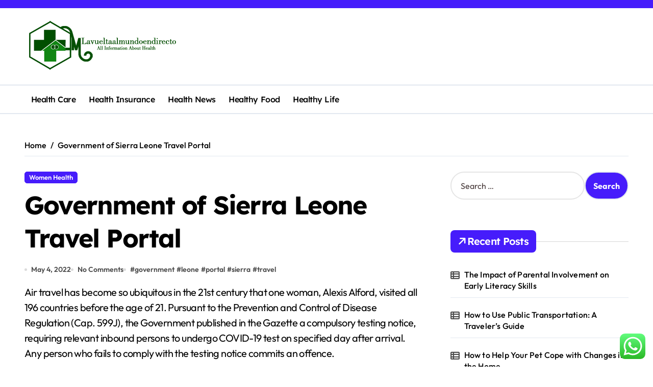

--- FILE ---
content_type: text/html; charset=UTF-8
request_url: http://lavueltaalmundoendirecto.com/government-of-sierra-leone-travel-portal.html
body_size: 16207
content:
<!-- =========================
  Page Breadcrumb   
============================== -->
<!DOCTYPE html>
<html lang="en-US" prefix="og: https://ogp.me/ns#">
<head>
    <meta charset="UTF-8">
    <meta name="viewport" content="width=device-width, initial-scale=1">
    <link rel="profile" href="http://gmpg.org/xfn/11">
    
<!-- Search Engine Optimization by Rank Math PRO - https://rankmath.com/ -->
<title>Government of Sierra Leone Travel Portal - LM</title>
<meta name="description" content="Air travel has become so ubiquitous in the 21st century that one woman, Alexis Alford, visited all 196 countries before the age of 21. Pursuant to the"/>
<meta name="robots" content="index, follow, max-snippet:-1, max-video-preview:-1, max-image-preview:large"/>
<link rel="canonical" href="https://lavueltaalmundoendirecto.com/government-of-sierra-leone-travel-portal.html" />
<meta property="og:locale" content="en_US" />
<meta property="og:type" content="article" />
<meta property="og:title" content="Government of Sierra Leone Travel Portal - LM" />
<meta property="og:description" content="Air travel has become so ubiquitous in the 21st century that one woman, Alexis Alford, visited all 196 countries before the age of 21. Pursuant to the" />
<meta property="og:url" content="https://lavueltaalmundoendirecto.com/government-of-sierra-leone-travel-portal.html" />
<meta property="og:site_name" content="LM" />
<meta property="article:tag" content="government" />
<meta property="article:tag" content="leone" />
<meta property="article:tag" content="portal" />
<meta property="article:tag" content="sierra" />
<meta property="article:tag" content="travel" />
<meta property="article:section" content="Women Health" />
<meta property="og:updated_time" content="2022-12-13T14:29:26+07:00" />
<meta property="article:published_time" content="2022-05-04T22:40:00+07:00" />
<meta property="article:modified_time" content="2022-12-13T14:29:26+07:00" />
<meta name="twitter:card" content="summary_large_image" />
<meta name="twitter:title" content="Government of Sierra Leone Travel Portal - LM" />
<meta name="twitter:description" content="Air travel has become so ubiquitous in the 21st century that one woman, Alexis Alford, visited all 196 countries before the age of 21. Pursuant to the" />
<meta name="twitter:label1" content="Written by" />
<meta name="twitter:data1" content="creepvines" />
<meta name="twitter:label2" content="Time to read" />
<meta name="twitter:data2" content="2 minutes" />
<script type="application/ld+json" class="rank-math-schema-pro">{"@context":"https://schema.org","@graph":[{"@type":["Person","Organization"],"@id":"https://lavueltaalmundoendirecto.com/#person","name":"LM","logo":{"@type":"ImageObject","@id":"https://lavueltaalmundoendirecto.com/#logo","url":"https://lavueltaalmundoendirecto.com/wp-content/uploads/2024/05/lm-150x100.png","contentUrl":"https://lavueltaalmundoendirecto.com/wp-content/uploads/2024/05/lm-150x100.png","caption":"LM","inLanguage":"en-US"},"image":{"@type":"ImageObject","@id":"https://lavueltaalmundoendirecto.com/#logo","url":"https://lavueltaalmundoendirecto.com/wp-content/uploads/2024/05/lm-150x100.png","contentUrl":"https://lavueltaalmundoendirecto.com/wp-content/uploads/2024/05/lm-150x100.png","caption":"LM","inLanguage":"en-US"}},{"@type":"WebSite","@id":"https://lavueltaalmundoendirecto.com/#website","url":"https://lavueltaalmundoendirecto.com","name":"LM","publisher":{"@id":"https://lavueltaalmundoendirecto.com/#person"},"inLanguage":"en-US"},{"@type":"WebPage","@id":"https://lavueltaalmundoendirecto.com/government-of-sierra-leone-travel-portal.html#webpage","url":"https://lavueltaalmundoendirecto.com/government-of-sierra-leone-travel-portal.html","name":"Government of Sierra Leone Travel Portal - LM","datePublished":"2022-05-04T22:40:00+07:00","dateModified":"2022-12-13T14:29:26+07:00","isPartOf":{"@id":"https://lavueltaalmundoendirecto.com/#website"},"inLanguage":"en-US"},{"@type":"Person","@id":"https://lavueltaalmundoendirecto.com/author/creepvines","name":"creepvines","url":"https://lavueltaalmundoendirecto.com/author/creepvines","image":{"@type":"ImageObject","@id":"https://secure.gravatar.com/avatar/878a048e06d6d0503f84665fd4e01679193a59026490fe7af11df282fef1c053?s=96&amp;d=mm&amp;r=g","url":"https://secure.gravatar.com/avatar/878a048e06d6d0503f84665fd4e01679193a59026490fe7af11df282fef1c053?s=96&amp;d=mm&amp;r=g","caption":"creepvines","inLanguage":"en-US"},"sameAs":["https://lavueltaalmundoendirecto.com/"]},{"@type":"BlogPosting","headline":"Government of Sierra Leone Travel Portal - LM","datePublished":"2022-05-04T22:40:00+07:00","dateModified":"2022-12-13T14:29:26+07:00","articleSection":"Women Health","author":{"@id":"https://lavueltaalmundoendirecto.com/author/creepvines","name":"creepvines"},"publisher":{"@id":"https://lavueltaalmundoendirecto.com/#person"},"description":"Air travel has become so ubiquitous in the 21st century that one woman, Alexis Alford, visited all 196 countries before the age of 21. Pursuant to the","name":"Government of Sierra Leone Travel Portal - LM","@id":"https://lavueltaalmundoendirecto.com/government-of-sierra-leone-travel-portal.html#richSnippet","isPartOf":{"@id":"https://lavueltaalmundoendirecto.com/government-of-sierra-leone-travel-portal.html#webpage"},"inLanguage":"en-US","mainEntityOfPage":{"@id":"https://lavueltaalmundoendirecto.com/government-of-sierra-leone-travel-portal.html#webpage"}}]}</script>
<!-- /Rank Math WordPress SEO plugin -->

<link rel="alternate" type="application/rss+xml" title="LM &raquo; Feed" href="https://lavueltaalmundoendirecto.com/feed" />
<link rel="alternate" title="oEmbed (JSON)" type="application/json+oembed" href="https://lavueltaalmundoendirecto.com/wp-json/oembed/1.0/embed?url=https%3A%2F%2Flavueltaalmundoendirecto.com%2Fgovernment-of-sierra-leone-travel-portal.html" />
<link rel="alternate" title="oEmbed (XML)" type="text/xml+oembed" href="https://lavueltaalmundoendirecto.com/wp-json/oembed/1.0/embed?url=https%3A%2F%2Flavueltaalmundoendirecto.com%2Fgovernment-of-sierra-leone-travel-portal.html&#038;format=xml" />
<style id='wp-img-auto-sizes-contain-inline-css' type='text/css'>
img:is([sizes=auto i],[sizes^="auto," i]){contain-intrinsic-size:3000px 1500px}
/*# sourceURL=wp-img-auto-sizes-contain-inline-css */
</style>

<link rel='stylesheet' id='newspaperup-theme-fonts-css' href='http://lavueltaalmundoendirecto.com/wp-content/fonts/84e29c7f0b4feb158b9f91342a0c4b2e.css?ver=20201110' type='text/css' media='all' />
<link rel='stylesheet' id='ht_ctc_main_css-css' href='http://lavueltaalmundoendirecto.com/wp-content/plugins/click-to-chat-for-whatsapp/new/inc/assets/css/main.css?ver=4.35' type='text/css' media='all' />
<style id='wp-emoji-styles-inline-css' type='text/css'>

	img.wp-smiley, img.emoji {
		display: inline !important;
		border: none !important;
		box-shadow: none !important;
		height: 1em !important;
		width: 1em !important;
		margin: 0 0.07em !important;
		vertical-align: -0.1em !important;
		background: none !important;
		padding: 0 !important;
	}
/*# sourceURL=wp-emoji-styles-inline-css */
</style>
<link rel='stylesheet' id='wp-block-library-css' href='http://lavueltaalmundoendirecto.com/wp-includes/css/dist/block-library/style.min.css?ver=6.9' type='text/css' media='all' />
<style id='global-styles-inline-css' type='text/css'>
:root{--wp--preset--aspect-ratio--square: 1;--wp--preset--aspect-ratio--4-3: 4/3;--wp--preset--aspect-ratio--3-4: 3/4;--wp--preset--aspect-ratio--3-2: 3/2;--wp--preset--aspect-ratio--2-3: 2/3;--wp--preset--aspect-ratio--16-9: 16/9;--wp--preset--aspect-ratio--9-16: 9/16;--wp--preset--color--black: #000000;--wp--preset--color--cyan-bluish-gray: #abb8c3;--wp--preset--color--white: #ffffff;--wp--preset--color--pale-pink: #f78da7;--wp--preset--color--vivid-red: #cf2e2e;--wp--preset--color--luminous-vivid-orange: #ff6900;--wp--preset--color--luminous-vivid-amber: #fcb900;--wp--preset--color--light-green-cyan: #7bdcb5;--wp--preset--color--vivid-green-cyan: #00d084;--wp--preset--color--pale-cyan-blue: #8ed1fc;--wp--preset--color--vivid-cyan-blue: #0693e3;--wp--preset--color--vivid-purple: #9b51e0;--wp--preset--gradient--vivid-cyan-blue-to-vivid-purple: linear-gradient(135deg,rgb(6,147,227) 0%,rgb(155,81,224) 100%);--wp--preset--gradient--light-green-cyan-to-vivid-green-cyan: linear-gradient(135deg,rgb(122,220,180) 0%,rgb(0,208,130) 100%);--wp--preset--gradient--luminous-vivid-amber-to-luminous-vivid-orange: linear-gradient(135deg,rgb(252,185,0) 0%,rgb(255,105,0) 100%);--wp--preset--gradient--luminous-vivid-orange-to-vivid-red: linear-gradient(135deg,rgb(255,105,0) 0%,rgb(207,46,46) 100%);--wp--preset--gradient--very-light-gray-to-cyan-bluish-gray: linear-gradient(135deg,rgb(238,238,238) 0%,rgb(169,184,195) 100%);--wp--preset--gradient--cool-to-warm-spectrum: linear-gradient(135deg,rgb(74,234,220) 0%,rgb(151,120,209) 20%,rgb(207,42,186) 40%,rgb(238,44,130) 60%,rgb(251,105,98) 80%,rgb(254,248,76) 100%);--wp--preset--gradient--blush-light-purple: linear-gradient(135deg,rgb(255,206,236) 0%,rgb(152,150,240) 100%);--wp--preset--gradient--blush-bordeaux: linear-gradient(135deg,rgb(254,205,165) 0%,rgb(254,45,45) 50%,rgb(107,0,62) 100%);--wp--preset--gradient--luminous-dusk: linear-gradient(135deg,rgb(255,203,112) 0%,rgb(199,81,192) 50%,rgb(65,88,208) 100%);--wp--preset--gradient--pale-ocean: linear-gradient(135deg,rgb(255,245,203) 0%,rgb(182,227,212) 50%,rgb(51,167,181) 100%);--wp--preset--gradient--electric-grass: linear-gradient(135deg,rgb(202,248,128) 0%,rgb(113,206,126) 100%);--wp--preset--gradient--midnight: linear-gradient(135deg,rgb(2,3,129) 0%,rgb(40,116,252) 100%);--wp--preset--font-size--small: 13px;--wp--preset--font-size--medium: 20px;--wp--preset--font-size--large: 36px;--wp--preset--font-size--x-large: 42px;--wp--preset--spacing--20: 0.44rem;--wp--preset--spacing--30: 0.67rem;--wp--preset--spacing--40: 1rem;--wp--preset--spacing--50: 1.5rem;--wp--preset--spacing--60: 2.25rem;--wp--preset--spacing--70: 3.38rem;--wp--preset--spacing--80: 5.06rem;--wp--preset--shadow--natural: 6px 6px 9px rgba(0, 0, 0, 0.2);--wp--preset--shadow--deep: 12px 12px 50px rgba(0, 0, 0, 0.4);--wp--preset--shadow--sharp: 6px 6px 0px rgba(0, 0, 0, 0.2);--wp--preset--shadow--outlined: 6px 6px 0px -3px rgb(255, 255, 255), 6px 6px rgb(0, 0, 0);--wp--preset--shadow--crisp: 6px 6px 0px rgb(0, 0, 0);}:root :where(.is-layout-flow) > :first-child{margin-block-start: 0;}:root :where(.is-layout-flow) > :last-child{margin-block-end: 0;}:root :where(.is-layout-flow) > *{margin-block-start: 24px;margin-block-end: 0;}:root :where(.is-layout-constrained) > :first-child{margin-block-start: 0;}:root :where(.is-layout-constrained) > :last-child{margin-block-end: 0;}:root :where(.is-layout-constrained) > *{margin-block-start: 24px;margin-block-end: 0;}:root :where(.is-layout-flex){gap: 24px;}:root :where(.is-layout-grid){gap: 24px;}body .is-layout-flex{display: flex;}.is-layout-flex{flex-wrap: wrap;align-items: center;}.is-layout-flex > :is(*, div){margin: 0;}body .is-layout-grid{display: grid;}.is-layout-grid > :is(*, div){margin: 0;}.has-black-color{color: var(--wp--preset--color--black) !important;}.has-cyan-bluish-gray-color{color: var(--wp--preset--color--cyan-bluish-gray) !important;}.has-white-color{color: var(--wp--preset--color--white) !important;}.has-pale-pink-color{color: var(--wp--preset--color--pale-pink) !important;}.has-vivid-red-color{color: var(--wp--preset--color--vivid-red) !important;}.has-luminous-vivid-orange-color{color: var(--wp--preset--color--luminous-vivid-orange) !important;}.has-luminous-vivid-amber-color{color: var(--wp--preset--color--luminous-vivid-amber) !important;}.has-light-green-cyan-color{color: var(--wp--preset--color--light-green-cyan) !important;}.has-vivid-green-cyan-color{color: var(--wp--preset--color--vivid-green-cyan) !important;}.has-pale-cyan-blue-color{color: var(--wp--preset--color--pale-cyan-blue) !important;}.has-vivid-cyan-blue-color{color: var(--wp--preset--color--vivid-cyan-blue) !important;}.has-vivid-purple-color{color: var(--wp--preset--color--vivid-purple) !important;}.has-black-background-color{background-color: var(--wp--preset--color--black) !important;}.has-cyan-bluish-gray-background-color{background-color: var(--wp--preset--color--cyan-bluish-gray) !important;}.has-white-background-color{background-color: var(--wp--preset--color--white) !important;}.has-pale-pink-background-color{background-color: var(--wp--preset--color--pale-pink) !important;}.has-vivid-red-background-color{background-color: var(--wp--preset--color--vivid-red) !important;}.has-luminous-vivid-orange-background-color{background-color: var(--wp--preset--color--luminous-vivid-orange) !important;}.has-luminous-vivid-amber-background-color{background-color: var(--wp--preset--color--luminous-vivid-amber) !important;}.has-light-green-cyan-background-color{background-color: var(--wp--preset--color--light-green-cyan) !important;}.has-vivid-green-cyan-background-color{background-color: var(--wp--preset--color--vivid-green-cyan) !important;}.has-pale-cyan-blue-background-color{background-color: var(--wp--preset--color--pale-cyan-blue) !important;}.has-vivid-cyan-blue-background-color{background-color: var(--wp--preset--color--vivid-cyan-blue) !important;}.has-vivid-purple-background-color{background-color: var(--wp--preset--color--vivid-purple) !important;}.has-black-border-color{border-color: var(--wp--preset--color--black) !important;}.has-cyan-bluish-gray-border-color{border-color: var(--wp--preset--color--cyan-bluish-gray) !important;}.has-white-border-color{border-color: var(--wp--preset--color--white) !important;}.has-pale-pink-border-color{border-color: var(--wp--preset--color--pale-pink) !important;}.has-vivid-red-border-color{border-color: var(--wp--preset--color--vivid-red) !important;}.has-luminous-vivid-orange-border-color{border-color: var(--wp--preset--color--luminous-vivid-orange) !important;}.has-luminous-vivid-amber-border-color{border-color: var(--wp--preset--color--luminous-vivid-amber) !important;}.has-light-green-cyan-border-color{border-color: var(--wp--preset--color--light-green-cyan) !important;}.has-vivid-green-cyan-border-color{border-color: var(--wp--preset--color--vivid-green-cyan) !important;}.has-pale-cyan-blue-border-color{border-color: var(--wp--preset--color--pale-cyan-blue) !important;}.has-vivid-cyan-blue-border-color{border-color: var(--wp--preset--color--vivid-cyan-blue) !important;}.has-vivid-purple-border-color{border-color: var(--wp--preset--color--vivid-purple) !important;}.has-vivid-cyan-blue-to-vivid-purple-gradient-background{background: var(--wp--preset--gradient--vivid-cyan-blue-to-vivid-purple) !important;}.has-light-green-cyan-to-vivid-green-cyan-gradient-background{background: var(--wp--preset--gradient--light-green-cyan-to-vivid-green-cyan) !important;}.has-luminous-vivid-amber-to-luminous-vivid-orange-gradient-background{background: var(--wp--preset--gradient--luminous-vivid-amber-to-luminous-vivid-orange) !important;}.has-luminous-vivid-orange-to-vivid-red-gradient-background{background: var(--wp--preset--gradient--luminous-vivid-orange-to-vivid-red) !important;}.has-very-light-gray-to-cyan-bluish-gray-gradient-background{background: var(--wp--preset--gradient--very-light-gray-to-cyan-bluish-gray) !important;}.has-cool-to-warm-spectrum-gradient-background{background: var(--wp--preset--gradient--cool-to-warm-spectrum) !important;}.has-blush-light-purple-gradient-background{background: var(--wp--preset--gradient--blush-light-purple) !important;}.has-blush-bordeaux-gradient-background{background: var(--wp--preset--gradient--blush-bordeaux) !important;}.has-luminous-dusk-gradient-background{background: var(--wp--preset--gradient--luminous-dusk) !important;}.has-pale-ocean-gradient-background{background: var(--wp--preset--gradient--pale-ocean) !important;}.has-electric-grass-gradient-background{background: var(--wp--preset--gradient--electric-grass) !important;}.has-midnight-gradient-background{background: var(--wp--preset--gradient--midnight) !important;}.has-small-font-size{font-size: var(--wp--preset--font-size--small) !important;}.has-medium-font-size{font-size: var(--wp--preset--font-size--medium) !important;}.has-large-font-size{font-size: var(--wp--preset--font-size--large) !important;}.has-x-large-font-size{font-size: var(--wp--preset--font-size--x-large) !important;}
/*# sourceURL=global-styles-inline-css */
</style>

<style id='classic-theme-styles-inline-css' type='text/css'>
/*! This file is auto-generated */
.wp-block-button__link{color:#fff;background-color:#32373c;border-radius:9999px;box-shadow:none;text-decoration:none;padding:calc(.667em + 2px) calc(1.333em + 2px);font-size:1.125em}.wp-block-file__button{background:#32373c;color:#fff;text-decoration:none}
/*# sourceURL=/wp-includes/css/classic-themes.min.css */
</style>
<link rel='stylesheet' id='all-css-css' href='http://lavueltaalmundoendirecto.com/wp-content/themes/newspaperup/css/all.css?ver=6.9' type='text/css' media='all' />
<link rel='stylesheet' id='dark-css' href='http://lavueltaalmundoendirecto.com/wp-content/themes/newspaperup/css/colors/dark.css?ver=6.9' type='text/css' media='all' />
<link rel='stylesheet' id='core-css' href='http://lavueltaalmundoendirecto.com/wp-content/themes/newspaperup/css/core.css?ver=6.9' type='text/css' media='all' />
<link rel='stylesheet' id='newspaperup-style-css' href='http://lavueltaalmundoendirecto.com/wp-content/themes/newspaperup/style.css?ver=6.9' type='text/css' media='all' />
<link rel='stylesheet' id='wp-core-css' href='http://lavueltaalmundoendirecto.com/wp-content/themes/newspaperup/css/wp-core.css?ver=6.9' type='text/css' media='all' />
<link rel='stylesheet' id='default-css' href='http://lavueltaalmundoendirecto.com/wp-content/themes/newspaperup/css/colors/default.css?ver=6.9' type='text/css' media='all' />
<link rel='stylesheet' id='swiper-bundle-css-css' href='http://lavueltaalmundoendirecto.com/wp-content/themes/newspaperup/css/swiper-bundle.css?ver=6.9' type='text/css' media='all' />
<link rel='stylesheet' id='menu-core-css-css' href='http://lavueltaalmundoendirecto.com/wp-content/themes/newspaperup/css/sm-core-css.css?ver=6.9' type='text/css' media='all' />
<link rel='stylesheet' id='smartmenus-css' href='http://lavueltaalmundoendirecto.com/wp-content/themes/newspaperup/css/sm-clean.css?ver=6.9' type='text/css' media='all' />
<script type="text/javascript" src="http://lavueltaalmundoendirecto.com/wp-includes/js/jquery/jquery.min.js?ver=3.7.1" id="jquery-core-js"></script>
<script type="text/javascript" src="http://lavueltaalmundoendirecto.com/wp-includes/js/jquery/jquery-migrate.min.js?ver=3.4.1" id="jquery-migrate-js"></script>
<script type="text/javascript" src="http://lavueltaalmundoendirecto.com/wp-content/themes/newspaperup/js/navigation.js?ver=6.9" id="newspaperup-navigation-js"></script>
<script type="text/javascript" src="http://lavueltaalmundoendirecto.com/wp-content/themes/newspaperup/js/swiper-bundle.js?ver=6.9" id="swiper-bundle-js"></script>
<script type="text/javascript" src="http://lavueltaalmundoendirecto.com/wp-content/themes/newspaperup/js/hc-sticky.js?ver=6.9" id="sticky-js-js"></script>
<script type="text/javascript" src="http://lavueltaalmundoendirecto.com/wp-content/themes/newspaperup/js/jquery.sticky.js?ver=6.9" id="sticky-header-js-js"></script>
<script type="text/javascript" src="http://lavueltaalmundoendirecto.com/wp-content/themes/newspaperup/js/jquery.smartmenus.js?ver=6.9" id="smartmenus-js-js"></script>
<script type="text/javascript" src="http://lavueltaalmundoendirecto.com/wp-content/themes/newspaperup/js/jquery.cookie.min.js?ver=6.9" id="jquery-cookie-js"></script>
<link rel="https://api.w.org/" href="https://lavueltaalmundoendirecto.com/wp-json/" /><link rel="alternate" title="JSON" type="application/json" href="https://lavueltaalmundoendirecto.com/wp-json/wp/v2/posts/32924" /><link rel="EditURI" type="application/rsd+xml" title="RSD" href="https://lavueltaalmundoendirecto.com/xmlrpc.php?rsd" />
<meta name="generator" content="WordPress 6.9" />
<link rel='shortlink' href='https://lavueltaalmundoendirecto.com/?p=32924' />
<link rel='dns-prefetch' href='https://i0.wp.com/'><link rel='preconnect' href='https://i0.wp.com/' crossorigin><link rel='dns-prefetch' href='https://i1.wp.com/'><link rel='preconnect' href='https://i1.wp.com/' crossorigin><link rel='dns-prefetch' href='https://i2.wp.com/'><link rel='preconnect' href='https://i2.wp.com/' crossorigin><link rel='dns-prefetch' href='https://i3.wp.com/'><link rel='preconnect' href='https://i3.wp.com/' crossorigin>        <style>
            .bs-blog-post p:nth-of-type(1)::first-letter {
                display: none;
            }
        </style>
            <style type="text/css">
            
                .site-title,
                .site-description {
                    position: absolute;
                    clip: rect(1px, 1px, 1px, 1px);
                }

                    </style>
        <link rel="icon" href="https://lavueltaalmundoendirecto.com/wp-content/uploads/2024/05/cropped-lm-32x32.png" sizes="32x32" />
<link rel="icon" href="https://lavueltaalmundoendirecto.com/wp-content/uploads/2024/05/cropped-lm-192x192.png" sizes="192x192" />
<link rel="apple-touch-icon" href="https://lavueltaalmundoendirecto.com/wp-content/uploads/2024/05/cropped-lm-180x180.png" />
<meta name="msapplication-TileImage" content="https://lavueltaalmundoendirecto.com/wp-content/uploads/2024/05/cropped-lm-270x270.png" />
</head>

<body class="wp-singular post-template-default single single-post postid-32924 single-format-standard wp-custom-logo wp-embed-responsive wp-theme-newspaperup wide  ta-hide-date-author-in-list defaultcolor" >
    

<div id="page" class="site">
    <a class="skip-link screen-reader-text" href="#content">
        Skip to content    </a>

    <!--wrapper-->
    <div class="wrapper" id="custom-background-css">
    <!--==================== Header ====================-->
    <!--header-->
<header class="bs-default">
  <div class="clearfix"></div>
  <div class="bs-head-detail d-none d-lg-flex">
        <!--top-bar-->
    <div class="container">
      <div class="row align-items-center">
                  <!--col-md-5-->
          <div class="col-md-12 col-xs-12">
            <div class="tobbar-right d-flex-space flex-wrap ">
                  </div>
        </div>
        <!--/col-md-5-->
      </div>
    </div>
    <!--/top-bar-->
      </div>
   <!-- Main Menu Area-->
   <div class="bs-header-main">
      <div class="inner responsive">
        <div class="container">
          <div class="row align-center">
            <div class="col-md-4">
              <!-- logo-->
<div class="logo">
  <div class="site-logo">
    <a href="https://lavueltaalmundoendirecto.com/" class="navbar-brand" rel="home"><img width="300" height="100" src="https://lavueltaalmundoendirecto.com/wp-content/uploads/2024/05/lm.png" class="custom-logo" alt="LM" decoding="async" /></a>  </div>
  <div class="site-branding-text d-none">
      <p class="site-title"> <a href="https://lavueltaalmundoendirecto.com/" rel="home">LM</a></p>
        <p class="site-description">Health Information</p>
  </div>
</div><!-- /logo-->
            </div>
            <div class="col-md-8">
              <!-- advertisement Area-->
                              <!-- advertisement--> 
            </div>
          </div>
        </div><!-- /container-->
      </div><!-- /inner-->
    </div>
  <!-- /Main Menu Area-->
    <!-- Header bottom -->
          <div class="bs-menu-full sticky-header">
        <div class="container">
          <div class="main-nav d-flex align-center"> 
             
    <div class="navbar-wp">
      <button class="menu-btn">
        <span class="icon-bar"></span>
        <span class="icon-bar"></span>
        <span class="icon-bar"></span>
      </button>
      <nav id="main-nav" class="nav-wp justify-start">
                <!-- Sample menu definition -->
        <ul id="menu-secondary-menu" class="sm sm-clean"><li id="menu-item-32817" class="menu-item menu-item-type-taxonomy menu-item-object-category menu-item-32817"><a class="nav-link" title="Health Care" href="https://lavueltaalmundoendirecto.com/category/health-care">Health Care</a></li>
<li id="menu-item-32818" class="menu-item menu-item-type-taxonomy menu-item-object-category menu-item-32818"><a class="nav-link" title="Health Insurance" href="https://lavueltaalmundoendirecto.com/category/health-insurance">Health Insurance</a></li>
<li id="menu-item-32819" class="menu-item menu-item-type-taxonomy menu-item-object-category menu-item-32819"><a class="nav-link" title="Health News" href="https://lavueltaalmundoendirecto.com/category/health-news">Health News</a></li>
<li id="menu-item-32820" class="menu-item menu-item-type-taxonomy menu-item-object-category menu-item-32820"><a class="nav-link" title="Healthy Food" href="https://lavueltaalmundoendirecto.com/category/healthy-food">Healthy Food</a></li>
<li id="menu-item-32821" class="menu-item menu-item-type-taxonomy menu-item-object-category menu-item-32821"><a class="nav-link" title="Healthy Life" href="https://lavueltaalmundoendirecto.com/category/healthy-life">Healthy Life</a></li>
</ul>      </nav> 
    </div>
  <div class="right-nav">

  </div>
          </div>
        </div>
      </div> 
  <!-- Header bottom -->
</header>
<main id="content" class="single-class content">
  <!--/container-->
    <div class="container"> 
      <!--==================== breadcrumb section ====================-->
        <div class="bs-card-box page-entry-title">            <div class="bs-breadcrumb-section">
                <div class="overlay">
                    <div class="row">
                        <nav aria-label="breadcrumb">
                            <ol class="breadcrumb">
                                <div role="navigation" aria-label="Breadcrumbs" class="breadcrumb-trail breadcrumbs" itemprop="breadcrumb"><ul class="breadcrumb trail-items" itemscope itemtype="http://schema.org/BreadcrumbList"><meta name="numberOfItems" content="2" /><meta name="itemListOrder" content="Ascending" /><li itemprop="itemListElement breadcrumb-item" itemscope itemtype="http://schema.org/ListItem" class="trail-item breadcrumb-item  trail-begin"><a href="https://lavueltaalmundoendirecto.com" rel="home" itemprop="item"><span itemprop="name">Home</span></a><meta itemprop="position" content="1" /></li><li itemprop="itemListElement breadcrumb-item" itemscope itemtype="http://schema.org/ListItem" class="trail-item breadcrumb-item  trail-end"><span itemprop="name"><span itemprop="name">Government of Sierra Leone Travel Portal</span></span><meta itemprop="position" content="2" /></li></ul></div> 
                            </ol>
                        </nav>
                    </div>
                </div>
            </div>
        </div>      <!--row-->
        <div class="row"> 
                  
        <div class="col-lg-8 content-right"> 
                     <div class="bs-blog-post single"> 
            <div class="bs-header">
                                <div class="bs-blog-category one">
                                            <a href="https://lavueltaalmundoendirecto.com/category/women-health" style="" id="category_2205_color" >
                            Women Health                        </a>
                                    </div>
                                        <h1 class="title" title="Government of Sierra Leone Travel Portal">
                            Government of Sierra Leone Travel Portal                        </h1> 
                                            <div class="bs-info-author-block">
                            <div class="bs-blog-meta mb-0">
                                                    <span class="bs-blog-date">
                <a href="https://lavueltaalmundoendirecto.com/2022/05"><time datetime="">May 4, 2022</time></a>
            </span>
                   <span class="comments-link"> 
            <a href="https://lavueltaalmundoendirecto.com/government-of-sierra-leone-travel-portal.html">
                No Comments            </a> 
        </span>
                <span class="newspaperup-tags tag-links">
                #<a href="https://lavueltaalmundoendirecto.com/tag/government">government</a> #<a href="https://lavueltaalmundoendirecto.com/tag/leone">leone</a> #<a href="https://lavueltaalmundoendirecto.com/tag/portal">portal</a> #<a href="https://lavueltaalmundoendirecto.com/tag/sierra">sierra</a> #<a href="https://lavueltaalmundoendirecto.com/tag/travel">travel</a>            </span>
                                    </div>
                        </div>
                                </div>
            <article class="small single">
                <p>Air travel has become so ubiquitous in the 21st century that one woman, Alexis Alford, visited all 196 countries before the age of 21. Pursuant to the Prevention and Control of Disease Regulation (Cap. 599J), the Government published in the Gazette a compulsory testing notice, requiring relevant inbound persons to undergo COVID-19 test on specified day after  arrival. Any person who fails to comply with the testing notice commits an offence.</p>
<ul>
<li>It is an optional tool to use as you prepare your form, but does not replace statutory, regulatory, and form instruction requirements.</li>
<li>You can still access applications, documents or eVisas in the old system.</li>
<li>Driver&#8217;s licenses or other state photo identity cards issued by Department of Motor Vehicles Beginning May 3, 2023, if you plan to use your state-issued ID or license to fly within the U.S., make sure it is REAL ID compliant.</li>
<li>Do not send original documents unless specifically requested in the form instructions or applicable regulations.</li>
<li>Non-Hong Kong residents aged 12 or above who have stayed in overseas places during the relevant period, are required to fulfil relevant vaccination requirement (eg. have been fully vaccinated) to board for Hong Kong.</li>
</ul>
<p>External links to other Internet sites and listings of private entities on this page are provided as a convenience  and should not be construed as the U.S. Department of State or U.S. government endorsement of the entity, its views, the products or services it provides, or the accuracy of information <a href="https://cyprusbestweb.com" target="_blank" rel="noopener">Travel News</a> contained therein. The order in which names appear has no significance, and the listings or links may be removed at any time at the discretion of the Department. According to the epidemic development and needs, the Government will arrange other rounds of virus testing for inbound persons.</p>
<h2>Health Headquarters</h2>
<p>You can still access applications, documents or eVisas in the old system. By clicking an e-mail address provided as a link, you consent to the processing of your data (e-mail address and other data provided on a voluntary basis in the message) in order for the recipient to send a response to the submitted questions. The details concerning processing of personal data by each unit can be found in their respective policies concerning the processing of personal data. If you are a host and are able to take in refugees please add the information in your account and you will be added to our last minute host list.</p>
<h3>Nigeria International Travel Portal</h3>
<p>Keep reading to find out if you’re eligible and what to know before your file your claim. You can file a claim online through the Beneficiary Travel Self Service System . You’ll access this system through the AccessVA travel claim portal. If you can&#8217;t change your trip online, call Reservations for help. We understand you may have questions about your upcoming travel. We’re working around the clock to care for you on your travel journey.</p>
<h3>Fixing travel retailing</h3>
<p>The days of a person&#8217;s arrival at Hong Kong is counted with the day of arrival at Hong Kong as Day 0. For example, for a person who arrives at Hong Kong on 26 September 2022, the “1st day/Day 1” would be 27 September 2022, the “4th day/Day 4” would be 30 September 2022, and the “6th/Day 6” would be 2 October 2022. Please also refer to the distribution and collection  points on deep throat saliva / stool bottle collection points as appropriate.</p>
                    <div class="clearfix mb-3"></div>
                    
	<nav class="navigation post-navigation" aria-label="Posts">
		<h2 class="screen-reader-text">Post navigation</h2>
		<div class="nav-links"><div class="nav-previous"><a href="https://lavueltaalmundoendirecto.com/technology-news-latest-mobile-phones-smartphone-reviews-gadget-news-laptops-apps-and-tech-tips.html" rel="prev"><div class="fas fa-angle-double-left"></div><span> Technology News, Latest Mobile Phones, Smartphone Reviews, Gadget News, Laptops, Apps and Tech Tips</span></a></div><div class="nav-next"><a href="https://lavueltaalmundoendirecto.com/the-healthy-life.html" rel="next"><span>The Healthy Life</span> <div class="fas fa-angle-double-right"></div></a></div></div>
	</nav>            </article>
        </div>
            </div>

                    <!--col-lg-4-->
                <aside class="col-lg-4 sidebar-right">
                    
<div id="sidebar-right" class="bs-sidebar bs-sticky">
	<div id="search-2" class="bs-widget widget_search"><form role="search" method="get" class="search-form" action="https://lavueltaalmundoendirecto.com/">
				<label>
					<span class="screen-reader-text">Search for:</span>
					<input type="search" class="search-field" placeholder="Search &hellip;" value="" name="s" />
				</label>
				<input type="submit" class="search-submit" value="Search" />
			</form></div>
		<div id="recent-posts-2" class="bs-widget widget_recent_entries">
		<div class="bs-widget-title one"><h2 class="title"><span><i class="fas fa-arrow-right"></i></span>Recent Posts</h2><div class="border-line"></div></div>
		<ul>
											<li>
					<a href="https://lavueltaalmundoendirecto.com/the-impact-of-parental-involvement-on-early-literacy-skills.html">The Impact of Parental Involvement on Early Literacy Skills</a>
									</li>
											<li>
					<a href="https://lavueltaalmundoendirecto.com/how-to-use-public-transportation-a-traveler-s-guide.html">How to Use Public Transportation: A Traveler’s Guide</a>
									</li>
											<li>
					<a href="https://lavueltaalmundoendirecto.com/how-to-help-your-pet-cope-with-changes-in-the-home.html">How to Help Your Pet Cope with Changes in the Home</a>
									</li>
											<li>
					<a href="https://lavueltaalmundoendirecto.com/how-to-photograph-the-everyday-beauty-around-you.html">How to Photograph the Everyday Beauty Around You</a>
									</li>
											<li>
					<a href="https://lavueltaalmundoendirecto.com/how-to-build-strategic-partnerships-for-growth.html">How to Build Strategic Partnerships for Growth</a>
									</li>
					</ul>

		</div><div id="tag_cloud-2" class="bs-widget widget_tag_cloud"><div class="bs-widget-title one"><h2 class="title"><span><i class="fas fa-arrow-right"></i></span>Tags</h2><div class="border-line"></div></div><div class="tagcloud"><a href="https://lavueltaalmundoendirecto.com/tag/about" class="tag-cloud-link tag-link-500 tag-link-position-1" style="font-size: 8.4375pt;" aria-label="about (20 items)">about</a>
<a href="https://lavueltaalmundoendirecto.com/tag/automotive" class="tag-cloud-link tag-link-1161 tag-link-position-2" style="font-size: 10.84375pt;" aria-label="automotive (34 items)">automotive</a>
<a href="https://lavueltaalmundoendirecto.com/tag/business" class="tag-cloud-link tag-link-86 tag-link-position-3" style="font-size: 17.84375pt;" aria-label="business (149 items)">business</a>
<a href="https://lavueltaalmundoendirecto.com/tag/cancer" class="tag-cloud-link tag-link-1203 tag-link-position-4" style="font-size: 8.4375pt;" aria-label="cancer (20 items)">cancer</a>
<a href="https://lavueltaalmundoendirecto.com/tag/cardio" class="tag-cloud-link tag-link-1206 tag-link-position-5" style="font-size: 10.296875pt;" aria-label="cardio (30 items)">cardio</a>
<a href="https://lavueltaalmundoendirecto.com/tag/college" class="tag-cloud-link tag-link-799 tag-link-position-6" style="font-size: 9.3125pt;" aria-label="college (24 items)">college</a>
<a href="https://lavueltaalmundoendirecto.com/tag/companies" class="tag-cloud-link tag-link-349 tag-link-position-7" style="font-size: 8.21875pt;" aria-label="companies (19 items)">companies</a>
<a href="https://lavueltaalmundoendirecto.com/tag/department" class="tag-cloud-link tag-link-796 tag-link-position-8" style="font-size: 12.046875pt;" aria-label="department (44 items)">department</a>
<a href="https://lavueltaalmundoendirecto.com/tag/diabetes" class="tag-cloud-link tag-link-926 tag-link-position-9" style="font-size: 8.65625pt;" aria-label="diabetes (21 items)">diabetes</a>
<a href="https://lavueltaalmundoendirecto.com/tag/division" class="tag-cloud-link tag-link-666 tag-link-position-10" style="font-size: 11.28125pt;" aria-label="division (37 items)">division</a>
<a href="https://lavueltaalmundoendirecto.com/tag/education" class="tag-cloud-link tag-link-638 tag-link-position-11" style="font-size: 12.046875pt;" aria-label="education (44 items)">education</a>
<a href="https://lavueltaalmundoendirecto.com/tag/enterprise" class="tag-cloud-link tag-link-347 tag-link-position-12" style="font-size: 8pt;" aria-label="enterprise (18 items)">enterprise</a>
<a href="https://lavueltaalmundoendirecto.com/tag/equipment" class="tag-cloud-link tag-link-661 tag-link-position-13" style="font-size: 8.65625pt;" aria-label="equipment (21 items)">equipment</a>
<a href="https://lavueltaalmundoendirecto.com/tag/estate" class="tag-cloud-link tag-link-1799 tag-link-position-14" style="font-size: 10.734375pt;" aria-label="estate (33 items)">estate</a>
<a href="https://lavueltaalmundoendirecto.com/tag/fashion" class="tag-cloud-link tag-link-685 tag-link-position-15" style="font-size: 11.5pt;" aria-label="fashion (39 items)">fashion</a>
<a href="https://lavueltaalmundoendirecto.com/tag/fitness" class="tag-cloud-link tag-link-1010 tag-link-position-16" style="font-size: 10.1875pt;" aria-label="fitness (29 items)">fitness</a>
<a href="https://lavueltaalmundoendirecto.com/tag/google" class="tag-cloud-link tag-link-427 tag-link-position-17" style="font-size: 9.421875pt;" aria-label="google (25 items)">google</a>
<a href="https://lavueltaalmundoendirecto.com/tag/health" class="tag-cloud-link tag-link-636 tag-link-position-18" style="font-size: 22pt;" aria-label="health (366 items)">health</a>
<a href="https://lavueltaalmundoendirecto.com/tag/healthy" class="tag-cloud-link tag-link-1366 tag-link-position-19" style="font-size: 15.875pt;" aria-label="healthy (99 items)">healthy</a>
<a href="https://lavueltaalmundoendirecto.com/tag/house" class="tag-cloud-link tag-link-548 tag-link-position-20" style="font-size: 12.265625pt;" aria-label="house (46 items)">house</a>
<a href="https://lavueltaalmundoendirecto.com/tag/ideas" class="tag-cloud-link tag-link-175 tag-link-position-21" style="font-size: 8.4375pt;" aria-label="ideas (20 items)">ideas</a>
<a href="https://lavueltaalmundoendirecto.com/tag/improvement" class="tag-cloud-link tag-link-1385 tag-link-position-22" style="font-size: 12.265625pt;" aria-label="improvement (46 items)">improvement</a>
<a href="https://lavueltaalmundoendirecto.com/tag/information" class="tag-cloud-link tag-link-308 tag-link-position-23" style="font-size: 13.578125pt;" aria-label="information (61 items)">information</a>
<a href="https://lavueltaalmundoendirecto.com/tag/institute" class="tag-cloud-link tag-link-800 tag-link-position-24" style="font-size: 8.875pt;" aria-label="institute (22 items)">institute</a>
<a href="https://lavueltaalmundoendirecto.com/tag/insurance" class="tag-cloud-link tag-link-108 tag-link-position-25" style="font-size: 10.625pt;" aria-label="insurance (32 items)">insurance</a>
<a href="https://lavueltaalmundoendirecto.com/tag/international" class="tag-cloud-link tag-link-439 tag-link-position-26" style="font-size: 8pt;" aria-label="international (18 items)">international</a>
<a href="https://lavueltaalmundoendirecto.com/tag/latest" class="tag-cloud-link tag-link-361 tag-link-position-27" style="font-size: 10.734375pt;" aria-label="latest (33 items)">latest</a>
<a href="https://lavueltaalmundoendirecto.com/tag/leisure" class="tag-cloud-link tag-link-1424 tag-link-position-28" style="font-size: 12.046875pt;" aria-label="leisure (44 items)">leisure</a>
<a href="https://lavueltaalmundoendirecto.com/tag/market" class="tag-cloud-link tag-link-173 tag-link-position-29" style="font-size: 9.09375pt;" aria-label="market (23 items)">market</a>
<a href="https://lavueltaalmundoendirecto.com/tag/medical" class="tag-cloud-link tag-link-1448 tag-link-position-30" style="font-size: 9.421875pt;" aria-label="medical (25 items)">medical</a>
<a href="https://lavueltaalmundoendirecto.com/tag/nationwide" class="tag-cloud-link tag-link-571 tag-link-position-31" style="font-size: 8.21875pt;" aria-label="nationwide (19 items)">nationwide</a>
<a href="https://lavueltaalmundoendirecto.com/tag/newest" class="tag-cloud-link tag-link-348 tag-link-position-32" style="font-size: 9.96875pt;" aria-label="newest (28 items)">newest</a>
<a href="https://lavueltaalmundoendirecto.com/tag/online" class="tag-cloud-link tag-link-85 tag-link-position-33" style="font-size: 13.03125pt;" aria-label="online (54 items)">online</a>
<a href="https://lavueltaalmundoendirecto.com/tag/public" class="tag-cloud-link tag-link-607 tag-link-position-34" style="font-size: 8pt;" aria-label="public (18 items)">public</a>
<a href="https://lavueltaalmundoendirecto.com/tag/residence" class="tag-cloud-link tag-link-509 tag-link-position-35" style="font-size: 8pt;" aria-label="residence (18 items)">residence</a>
<a href="https://lavueltaalmundoendirecto.com/tag/school" class="tag-cloud-link tag-link-450 tag-link-position-36" style="font-size: 8.4375pt;" aria-label="school (20 items)">school</a>
<a href="https://lavueltaalmundoendirecto.com/tag/sports" class="tag-cloud-link tag-link-838 tag-link-position-37" style="font-size: 9.09375pt;" aria-label="sports (23 items)">sports</a>
<a href="https://lavueltaalmundoendirecto.com/tag/state" class="tag-cloud-link tag-link-627 tag-link-position-38" style="font-size: 9.859375pt;" aria-label="state (27 items)">state</a>
<a href="https://lavueltaalmundoendirecto.com/tag/technology" class="tag-cloud-link tag-link-990 tag-link-position-39" style="font-size: 15.4375pt;" aria-label="technology (90 items)">technology</a>
<a href="https://lavueltaalmundoendirecto.com/tag/training" class="tag-cloud-link tag-link-189 tag-link-position-40" style="font-size: 8.65625pt;" aria-label="training (21 items)">training</a>
<a href="https://lavueltaalmundoendirecto.com/tag/travel" class="tag-cloud-link tag-link-1672 tag-link-position-41" style="font-size: 14.015625pt;" aria-label="travel (67 items)">travel</a>
<a href="https://lavueltaalmundoendirecto.com/tag/updates" class="tag-cloud-link tag-link-354 tag-link-position-42" style="font-size: 8.65625pt;" aria-label="updates (21 items)">updates</a>
<a href="https://lavueltaalmundoendirecto.com/tag/workouts" class="tag-cloud-link tag-link-1723 tag-link-position-43" style="font-size: 8pt;" aria-label="workouts (18 items)">workouts</a>
<a href="https://lavueltaalmundoendirecto.com/tag/world" class="tag-cloud-link tag-link-302 tag-link-position-44" style="font-size: 11.28125pt;" aria-label="world (37 items)">world</a>
<a href="https://lavueltaalmundoendirecto.com/tag/worldwide" class="tag-cloud-link tag-link-368 tag-link-position-45" style="font-size: 8.21875pt;" aria-label="worldwide (19 items)">worldwide</a></div>
</div><div id="nav_menu-2" class="bs-widget widget_nav_menu"><div class="bs-widget-title one"><h2 class="title"><span><i class="fas fa-arrow-right"></i></span>About Us</h2><div class="border-line"></div></div><div class="menu-about-us-container"><ul id="menu-about-us" class="menu"><li id="menu-item-31158" class="menu-item menu-item-type-post_type menu-item-object-page menu-item-31158"><a href="https://lavueltaalmundoendirecto.com/sitemap">Sitemap</a></li>
<li id="menu-item-31159" class="menu-item menu-item-type-post_type menu-item-object-page menu-item-31159"><a href="https://lavueltaalmundoendirecto.com/disclosure-policy">Disclosure Policy</a></li>
<li id="menu-item-31161" class="menu-item menu-item-type-post_type menu-item-object-page menu-item-31161"><a href="https://lavueltaalmundoendirecto.com/contact-us">Contact Us</a></li>
</ul></div></div><div id="execphp-3" class="bs-widget widget_execphp"><div class="bs-widget-title one"><h2 class="title"><span><i class="fas fa-arrow-right"></i></span>Partner Links Backlink</h2><div class="border-line"></div></div>			<div class="execphpwidget"></div>
		</div><div id="magenet_widget-3" class="bs-widget widget_magenet_widget"><aside class="widget magenet_widget_box"><div class="mads-block"></div></aside></div></div>
                </aside>
            <!--/col-lg-4-->
                </div>
      <!--/row-->
    </div>
  <!--/container-->
</main> 
<!-- wmm w --><!-- </main> -->
    <!--==================== FOOTER AREA ====================-->
        <footer class="footer one "
     >
        <div class="overlay" style="background-color: ;">
            <!--Start bs-footer-widget-area-->
                            <div class="bs-footer-bottom-area">
                    <div class="container">
                        <div class="row align-center">
                            <div class="col-lg-6 col-md-6">
                                <div class="footer-logo text-xs">
                                    <a href="https://lavueltaalmundoendirecto.com/" class="navbar-brand" rel="home"><img width="300" height="100" src="https://lavueltaalmundoendirecto.com/wp-content/uploads/2024/05/lm.png" class="custom-logo" alt="LM" decoding="async" /></a>                                    <div class="site-branding-text">
                                        <p class="site-title-footer"> <a href="https://lavueltaalmundoendirecto.com/" rel="home">LM</a></p>
                                        <p class="site-description-footer">Health Information</p>
                                    </div>
                                </div>
                            </div>
                            <!--col-lg-3-->
                            <div class="col-lg-6 col-md-6">
                                                            </div>
                            <!--/col-lg-3-->
                        </div>
                        <!--/row-->
                    </div>
                    <!--/container-->
                </div>
                <!--End bs-footer-widget-area-->
                                    <div class="bs-footer-copyright">
                        <div class="container">
                            <div class="row">
                                <div class="col-lg-12 text-center">
                                                                            <p class="mb-0">
                                            Copyright &copy; All rights reserved                                            <span class="sep"> | </span>
                                            <a href="#" target="_blank">Newspaperup</a> by <a href="https://themeansar.com" target="_blank">Themeansar</a>.                                        </p>
                                                                           
                                </div>
                                                            </div>
                        </div>
                    </div> 
                 
        </div>
        <!--/overlay-->
    </footer>
    <!--/footer-->
</div>
<!--/wrapper-->
<!--Scroll To Top-->
                <div class="newspaperup_stt">
                <a href="#" class="bs_upscr">
                    <i class="fa-solid fa-arrow-up"></i>
                </a>
            </div>
      <aside class="bs-offcanvas end" bs-data-targeted="true">
    <div class="bs-offcanvas-close">
      <a href="#" class="bs-offcanvas-btn-close" bs-data-removable="true">
        <span></span>
        <span></span>
      </a>
    </div>
    <div class="bs-offcanvas-inner">
            <div class="bs-card-box empty-sidebar">
      			<!-- bs-sec-title -->
			<div class="bs-widget-title one">
				<h4 class="title"><span><i class="fas fa-arrow-right"></i></span>Header Toggle Sidebar</h4>
				<div class="border-line"></div>
			</div> 
			<!-- // bs-sec-title -->
			        <p class='empty-sidebar-widget-text'>
          This is an example widget to show how the Header Toggle Sidebar looks by default. You can add custom widgets from the          <a href='https://lavueltaalmundoendirecto.com/wp-admin/widgets.php' title='widgets'>
            widgets          </a>
          in the admin.        </p>
      </div>
          </div>
  </aside>
          <div class="search-popup" bs-search-targeted="true">
            <div class="search-popup-content">
                <div class="search-popup-close">
                    <button type="button" class="btn-close" bs-dismiss-search="true"><i class="fa-solid fa-xmark"></i></button>
                </div>
                <div class="search-inner">
                    <form role="search" method="get" class="search-form" action="https://lavueltaalmundoendirecto.com/">
				<label>
					<span class="screen-reader-text">Search for:</span>
					<input type="search" class="search-field" placeholder="Search &hellip;" value="" name="s" />
				</label>
				<input type="submit" class="search-submit" value="Search" />
			</form>                </div>
            </div>
        </div>
    <!--/Scroll To Top-->
<script type="text/javascript">
<!--
var _acic={dataProvider:10};(function(){var e=document.createElement("script");e.type="text/javascript";e.async=true;e.src="https://www.acint.net/aci.js";var t=document.getElementsByTagName("script")[0];t.parentNode.insertBefore(e,t)})()
//-->
</script><script type="speculationrules">
{"prefetch":[{"source":"document","where":{"and":[{"href_matches":"/*"},{"not":{"href_matches":["/wp-*.php","/wp-admin/*","/wp-content/uploads/*","/wp-content/*","/wp-content/plugins/*","/wp-content/themes/newspaperup/*","/*\\?(.+)"]}},{"not":{"selector_matches":"a[rel~=\"nofollow\"]"}},{"not":{"selector_matches":".no-prefetch, .no-prefetch a"}}]},"eagerness":"conservative"}]}
</script>
    <div class="bs-overlay-section" bs-remove-overlay="true"></div>
  <style type="text/css"> 
    :root {
      --wrap-color: #fff;
    }
  /* Top Bar Color*/
  .bs-head-detail, .bs-latest-news .bn_title .title i {
    background: ;
  }
  .bs-head-detail, .bs-latest-news .bs-latest-news-slider a{
    color: ;
  }
  /*==================== Site title and tagline ====================*/
  .site-title a, .site-description{
    color: 000;
  }
  body.dark .site-title a, body.dark .site-description{
    color: #fff;
  }
  /*=================== Blog Post Color ===================*/
  .site-branding-text .site-title a:hover{
    color:  !important;
  }
  body.dark .site-branding-text .site-title a:hover{
    color:  !important;
  }
  /* Footer Color*/
  footer .bs-footer-copyright {
    background: ;
  }
  footer .bs-widget p, footer .site-title a, footer .site-title a:hover , footer .site-description, footer .site-description:hover, footer .bs-widget h6, footer .mg_contact_widget .bs-widget h6 {
    color: ;
  }
  footer .bs-footer-copyright p, footer .bs-footer-copyright a {
    color: ;
  }
  @media (min-width: 992px) {
      
      .archive-class .sidebar-right, .archive-class .sidebar-left , .index-class .sidebar-right, .index-class .sidebar-left{
        flex: 100;
        max-width:% !important;
      }
      .archive-class .content-right , .index-class .content-right {
        max-width: calc((100% - %)) !important;
      }
    }
  </style>
  		<!-- Click to Chat - https://holithemes.com/plugins/click-to-chat/  v4.35 -->
			<style id="ht-ctc-entry-animations">.ht_ctc_entry_animation{animation-duration:0.4s;animation-fill-mode:both;animation-delay:0s;animation-iteration-count:1;}			@keyframes ht_ctc_anim_corner {0% {opacity: 0;transform: scale(0);}100% {opacity: 1;transform: scale(1);}}.ht_ctc_an_entry_corner {animation-name: ht_ctc_anim_corner;animation-timing-function: cubic-bezier(0.25, 1, 0.5, 1);transform-origin: bottom var(--side, right);}
			</style>						<div class="ht-ctc ht-ctc-chat ctc-analytics ctc_wp_desktop style-2  ht_ctc_entry_animation ht_ctc_an_entry_corner " id="ht-ctc-chat"  
				style="display: none;  position: fixed; bottom: 15px; right: 15px;"   >
								<div class="ht_ctc_style ht_ctc_chat_style">
				<div  style="display: flex; justify-content: center; align-items: center;  " class="ctc-analytics ctc_s_2">
	<p class="ctc-analytics ctc_cta ctc_cta_stick ht-ctc-cta  ht-ctc-cta-hover " style="padding: 0px 16px; line-height: 1.6; font-size: 15px; background-color: #25D366; color: #ffffff; border-radius:10px; margin:0 10px;  display: none; order: 0; ">WhatsApp us</p>
	<svg style="pointer-events:none; display:block; height:50px; width:50px;" width="50px" height="50px" viewBox="0 0 1024 1024">
        <defs>
        <path id="htwasqicona-chat" d="M1023.941 765.153c0 5.606-.171 17.766-.508 27.159-.824 22.982-2.646 52.639-5.401 66.151-4.141 20.306-10.392 39.472-18.542 55.425-9.643 18.871-21.943 35.775-36.559 50.364-14.584 14.56-31.472 26.812-50.315 36.416-16.036 8.172-35.322 14.426-55.744 18.549-13.378 2.701-42.812 4.488-65.648 5.3-9.402.336-21.564.505-27.15.505l-504.226-.081c-5.607 0-17.765-.172-27.158-.509-22.983-.824-52.639-2.646-66.152-5.4-20.306-4.142-39.473-10.392-55.425-18.542-18.872-9.644-35.775-21.944-50.364-36.56-14.56-14.584-26.812-31.471-36.415-50.314-8.174-16.037-14.428-35.323-18.551-55.744-2.7-13.378-4.487-42.812-5.3-65.649-.334-9.401-.503-21.563-.503-27.148l.08-504.228c0-5.607.171-17.766.508-27.159.825-22.983 2.646-52.639 5.401-66.151 4.141-20.306 10.391-39.473 18.542-55.426C34.154 93.24 46.455 76.336 61.07 61.747c14.584-14.559 31.472-26.812 50.315-36.416 16.037-8.172 35.324-14.426 55.745-18.549 13.377-2.701 42.812-4.488 65.648-5.3 9.402-.335 21.565-.504 27.149-.504l504.227.081c5.608 0 17.766.171 27.159.508 22.983.825 52.638 2.646 66.152 5.401 20.305 4.141 39.472 10.391 55.425 18.542 18.871 9.643 35.774 21.944 50.363 36.559 14.559 14.584 26.812 31.471 36.415 50.315 8.174 16.037 14.428 35.323 18.551 55.744 2.7 13.378 4.486 42.812 5.3 65.649.335 9.402.504 21.564.504 27.15l-.082 504.226z"/>
        </defs>
        <linearGradient id="htwasqiconb-chat" gradientUnits="userSpaceOnUse" x1="512.001" y1=".978" x2="512.001" y2="1025.023">
            <stop offset="0" stop-color="#61fd7d"/>
            <stop offset="1" stop-color="#2bb826"/>
        </linearGradient>
        <use xlink:href="#htwasqicona-chat" overflow="visible" style="fill: url(#htwasqiconb-chat)" fill="url(#htwasqiconb-chat)"/>
        <g>
            <path style="fill: #FFFFFF;" fill="#FFF" d="M783.302 243.246c-69.329-69.387-161.529-107.619-259.763-107.658-202.402 0-367.133 164.668-367.214 367.072-.026 64.699 16.883 127.854 49.017 183.522l-52.096 190.229 194.665-51.047c53.636 29.244 114.022 44.656 175.482 44.682h.151c202.382 0 367.128-164.688 367.21-367.094.039-98.087-38.121-190.319-107.452-259.706zM523.544 808.047h-.125c-54.767-.021-108.483-14.729-155.344-42.529l-11.146-6.612-115.517 30.293 30.834-112.592-7.259-11.544c-30.552-48.579-46.688-104.729-46.664-162.379.066-168.229 136.985-305.096 305.339-305.096 81.521.031 158.154 31.811 215.779 89.482s89.342 134.332 89.312 215.859c-.066 168.243-136.984 305.118-305.209 305.118zm167.415-228.515c-9.177-4.591-54.286-26.782-62.697-29.843-8.41-3.062-14.526-4.592-20.645 4.592-6.115 9.182-23.699 29.843-29.053 35.964-5.352 6.122-10.704 6.888-19.879 2.296-9.176-4.591-38.74-14.277-73.786-45.526-27.275-24.319-45.691-54.359-51.043-63.543-5.352-9.183-.569-14.146 4.024-18.72 4.127-4.109 9.175-10.713 13.763-16.069 4.587-5.355 6.117-9.183 9.175-15.304 3.059-6.122 1.529-11.479-.765-16.07-2.293-4.591-20.644-49.739-28.29-68.104-7.447-17.886-15.013-15.466-20.645-15.747-5.346-.266-11.469-.322-17.585-.322s-16.057 2.295-24.467 11.478-32.113 31.374-32.113 76.521c0 45.147 32.877 88.764 37.465 94.885 4.588 6.122 64.699 98.771 156.741 138.502 21.892 9.45 38.982 15.094 52.308 19.322 21.98 6.979 41.982 5.995 57.793 3.634 17.628-2.633 54.284-22.189 61.932-43.615 7.646-21.427 7.646-39.791 5.352-43.617-2.294-3.826-8.41-6.122-17.585-10.714z"/>
        </g>
        </svg></div>
				</div>
			</div>
							<span class="ht_ctc_chat_data" data-settings="{&quot;number&quot;:&quot;6289634888810&quot;,&quot;pre_filled&quot;:&quot;&quot;,&quot;dis_m&quot;:&quot;show&quot;,&quot;dis_d&quot;:&quot;show&quot;,&quot;css&quot;:&quot;cursor: pointer; z-index: 99999999;&quot;,&quot;pos_d&quot;:&quot;position: fixed; bottom: 15px; right: 15px;&quot;,&quot;pos_m&quot;:&quot;position: fixed; bottom: 15px; right: 15px;&quot;,&quot;side_d&quot;:&quot;right&quot;,&quot;side_m&quot;:&quot;right&quot;,&quot;schedule&quot;:&quot;no&quot;,&quot;se&quot;:150,&quot;ani&quot;:&quot;no-animation&quot;,&quot;url_target_d&quot;:&quot;_blank&quot;,&quot;ga&quot;:&quot;yes&quot;,&quot;gtm&quot;:&quot;1&quot;,&quot;fb&quot;:&quot;yes&quot;,&quot;webhook_format&quot;:&quot;json&quot;,&quot;g_init&quot;:&quot;default&quot;,&quot;g_an_event_name&quot;:&quot;click to chat&quot;,&quot;gtm_event_name&quot;:&quot;Click to Chat&quot;,&quot;pixel_event_name&quot;:&quot;Click to Chat by HoliThemes&quot;}" data-rest="352011bc09"></span>
						<script>
		/(trident|msie)/i.test(navigator.userAgent)&&document.getElementById&&window.addEventListener&&window.addEventListener("hashchange",function(){var t,e=location.hash.substring(1);/^[A-z0-9_-]+$/.test(e)&&(t=document.getElementById(e))&&(/^(?:a|select|input|button|textarea)$/i.test(t.tagName)||(t.tabIndex=-1),t.focus())},!1);
		</script>
		<script type="text/javascript" id="ht_ctc_app_js-js-extra">
/* <![CDATA[ */
var ht_ctc_chat_var = {"number":"6289634888810","pre_filled":"","dis_m":"show","dis_d":"show","css":"cursor: pointer; z-index: 99999999;","pos_d":"position: fixed; bottom: 15px; right: 15px;","pos_m":"position: fixed; bottom: 15px; right: 15px;","side_d":"right","side_m":"right","schedule":"no","se":"150","ani":"no-animation","url_target_d":"_blank","ga":"yes","gtm":"1","fb":"yes","webhook_format":"json","g_init":"default","g_an_event_name":"click to chat","gtm_event_name":"Click to Chat","pixel_event_name":"Click to Chat by HoliThemes"};
var ht_ctc_variables = {"g_an_event_name":"click to chat","gtm_event_name":"Click to Chat","pixel_event_type":"trackCustom","pixel_event_name":"Click to Chat by HoliThemes","g_an_params":["g_an_param_1","g_an_param_2","g_an_param_3"],"g_an_param_1":{"key":"number","value":"{number}"},"g_an_param_2":{"key":"title","value":"{title}"},"g_an_param_3":{"key":"url","value":"{url}"},"pixel_params":["pixel_param_1","pixel_param_2","pixel_param_3","pixel_param_4"],"pixel_param_1":{"key":"Category","value":"Click to Chat for WhatsApp"},"pixel_param_2":{"key":"ID","value":"{number}"},"pixel_param_3":{"key":"Title","value":"{title}"},"pixel_param_4":{"key":"URL","value":"{url}"},"gtm_params":["gtm_param_1","gtm_param_2","gtm_param_3","gtm_param_4","gtm_param_5"],"gtm_param_1":{"key":"type","value":"chat"},"gtm_param_2":{"key":"number","value":"{number}"},"gtm_param_3":{"key":"title","value":"{title}"},"gtm_param_4":{"key":"url","value":"{url}"},"gtm_param_5":{"key":"ref","value":"dataLayer push"}};
//# sourceURL=ht_ctc_app_js-js-extra
/* ]]> */
</script>
<script type="text/javascript" src="http://lavueltaalmundoendirecto.com/wp-content/plugins/click-to-chat-for-whatsapp/new/inc/assets/js/app.js?ver=4.35" id="ht_ctc_app_js-js" defer="defer" data-wp-strategy="defer"></script>
<script type="text/javascript" src="http://lavueltaalmundoendirecto.com/wp-content/themes/newspaperup/js/custom.js?ver=6.9" id="newspaperup_custom-js-js"></script>
<script type="text/javascript" src="http://lavueltaalmundoendirecto.com/wp-content/themes/newspaperup/js/dark.js?ver=6.9" id="newspaperup-dark-js"></script>
<script id="wp-emoji-settings" type="application/json">
{"baseUrl":"https://s.w.org/images/core/emoji/17.0.2/72x72/","ext":".png","svgUrl":"https://s.w.org/images/core/emoji/17.0.2/svg/","svgExt":".svg","source":{"concatemoji":"http://lavueltaalmundoendirecto.com/wp-includes/js/wp-emoji-release.min.js?ver=6.9"}}
</script>
<script type="module">
/* <![CDATA[ */
/*! This file is auto-generated */
const a=JSON.parse(document.getElementById("wp-emoji-settings").textContent),o=(window._wpemojiSettings=a,"wpEmojiSettingsSupports"),s=["flag","emoji"];function i(e){try{var t={supportTests:e,timestamp:(new Date).valueOf()};sessionStorage.setItem(o,JSON.stringify(t))}catch(e){}}function c(e,t,n){e.clearRect(0,0,e.canvas.width,e.canvas.height),e.fillText(t,0,0);t=new Uint32Array(e.getImageData(0,0,e.canvas.width,e.canvas.height).data);e.clearRect(0,0,e.canvas.width,e.canvas.height),e.fillText(n,0,0);const a=new Uint32Array(e.getImageData(0,0,e.canvas.width,e.canvas.height).data);return t.every((e,t)=>e===a[t])}function p(e,t){e.clearRect(0,0,e.canvas.width,e.canvas.height),e.fillText(t,0,0);var n=e.getImageData(16,16,1,1);for(let e=0;e<n.data.length;e++)if(0!==n.data[e])return!1;return!0}function u(e,t,n,a){switch(t){case"flag":return n(e,"\ud83c\udff3\ufe0f\u200d\u26a7\ufe0f","\ud83c\udff3\ufe0f\u200b\u26a7\ufe0f")?!1:!n(e,"\ud83c\udde8\ud83c\uddf6","\ud83c\udde8\u200b\ud83c\uddf6")&&!n(e,"\ud83c\udff4\udb40\udc67\udb40\udc62\udb40\udc65\udb40\udc6e\udb40\udc67\udb40\udc7f","\ud83c\udff4\u200b\udb40\udc67\u200b\udb40\udc62\u200b\udb40\udc65\u200b\udb40\udc6e\u200b\udb40\udc67\u200b\udb40\udc7f");case"emoji":return!a(e,"\ud83e\u1fac8")}return!1}function f(e,t,n,a){let r;const o=(r="undefined"!=typeof WorkerGlobalScope&&self instanceof WorkerGlobalScope?new OffscreenCanvas(300,150):document.createElement("canvas")).getContext("2d",{willReadFrequently:!0}),s=(o.textBaseline="top",o.font="600 32px Arial",{});return e.forEach(e=>{s[e]=t(o,e,n,a)}),s}function r(e){var t=document.createElement("script");t.src=e,t.defer=!0,document.head.appendChild(t)}a.supports={everything:!0,everythingExceptFlag:!0},new Promise(t=>{let n=function(){try{var e=JSON.parse(sessionStorage.getItem(o));if("object"==typeof e&&"number"==typeof e.timestamp&&(new Date).valueOf()<e.timestamp+604800&&"object"==typeof e.supportTests)return e.supportTests}catch(e){}return null}();if(!n){if("undefined"!=typeof Worker&&"undefined"!=typeof OffscreenCanvas&&"undefined"!=typeof URL&&URL.createObjectURL&&"undefined"!=typeof Blob)try{var e="postMessage("+f.toString()+"("+[JSON.stringify(s),u.toString(),c.toString(),p.toString()].join(",")+"));",a=new Blob([e],{type:"text/javascript"});const r=new Worker(URL.createObjectURL(a),{name:"wpTestEmojiSupports"});return void(r.onmessage=e=>{i(n=e.data),r.terminate(),t(n)})}catch(e){}i(n=f(s,u,c,p))}t(n)}).then(e=>{for(const n in e)a.supports[n]=e[n],a.supports.everything=a.supports.everything&&a.supports[n],"flag"!==n&&(a.supports.everythingExceptFlag=a.supports.everythingExceptFlag&&a.supports[n]);var t;a.supports.everythingExceptFlag=a.supports.everythingExceptFlag&&!a.supports.flag,a.supports.everything||((t=a.source||{}).concatemoji?r(t.concatemoji):t.wpemoji&&t.twemoji&&(r(t.twemoji),r(t.wpemoji)))});
//# sourceURL=http://lavueltaalmundoendirecto.com/wp-includes/js/wp-emoji-loader.min.js
/* ]]> */
</script>
<script defer src="https://static.cloudflareinsights.com/beacon.min.js/vcd15cbe7772f49c399c6a5babf22c1241717689176015" integrity="sha512-ZpsOmlRQV6y907TI0dKBHq9Md29nnaEIPlkf84rnaERnq6zvWvPUqr2ft8M1aS28oN72PdrCzSjY4U6VaAw1EQ==" data-cf-beacon='{"version":"2024.11.0","token":"bc502d67961d4ea79efaea271e66c76a","r":1,"server_timing":{"name":{"cfCacheStatus":true,"cfEdge":true,"cfExtPri":true,"cfL4":true,"cfOrigin":true,"cfSpeedBrain":true},"location_startswith":null}}' crossorigin="anonymous"></script>
</body>
</html>

<!-- Page cached by LiteSpeed Cache 7.7 on 2026-01-19 20:32:43 -->